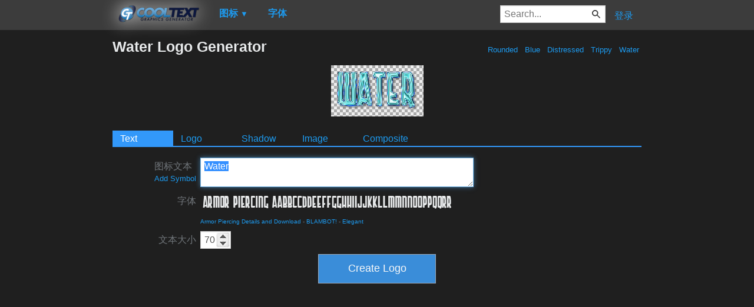

--- FILE ---
content_type: text/html; charset=utf-8
request_url: https://www.google.com/recaptcha/api2/aframe
body_size: 268
content:
<!DOCTYPE HTML><html><head><meta http-equiv="content-type" content="text/html; charset=UTF-8"></head><body><script nonce="RPijJ4zLeuowkxYl0VNP-g">/** Anti-fraud and anti-abuse applications only. See google.com/recaptcha */ try{var clients={'sodar':'https://pagead2.googlesyndication.com/pagead/sodar?'};window.addEventListener("message",function(a){try{if(a.source===window.parent){var b=JSON.parse(a.data);var c=clients[b['id']];if(c){var d=document.createElement('img');d.src=c+b['params']+'&rc='+(localStorage.getItem("rc::a")?sessionStorage.getItem("rc::b"):"");window.document.body.appendChild(d);sessionStorage.setItem("rc::e",parseInt(sessionStorage.getItem("rc::e")||0)+1);localStorage.setItem("rc::h",'1762119998063');}}}catch(b){}});window.parent.postMessage("_grecaptcha_ready", "*");}catch(b){}</script></body></html>